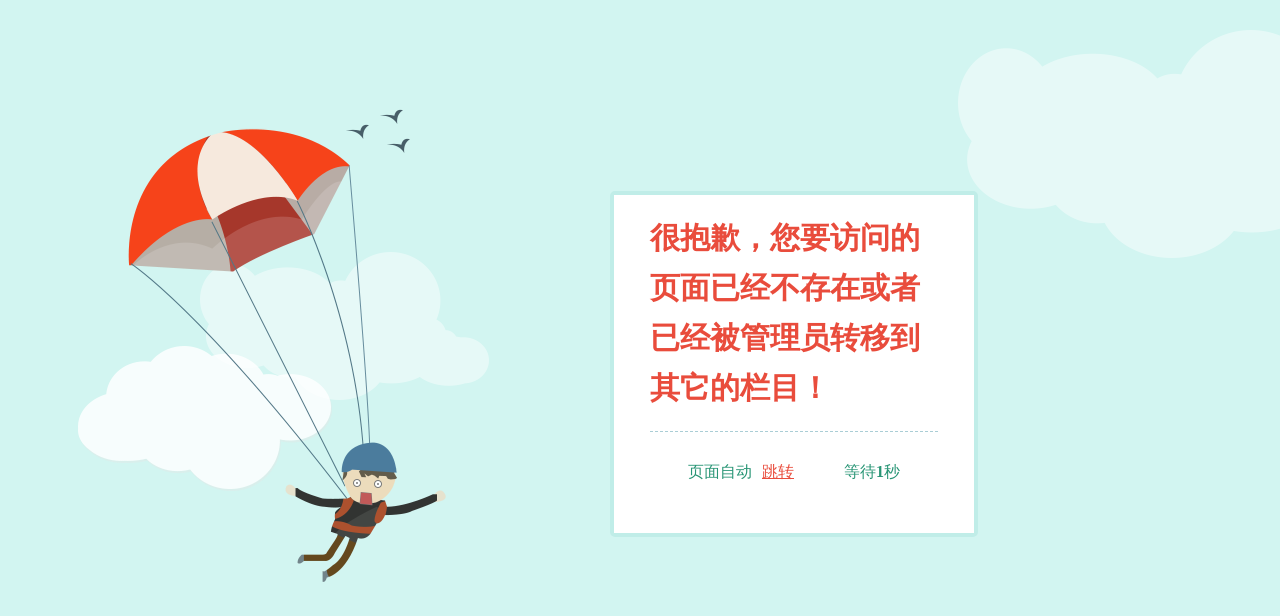

--- FILE ---
content_type: text/html
request_url: http://cyktzl.com/index.php/xinfenghuanqiji/
body_size: 1184
content:
<!DOCTYPE html PUBLIC "-//W3C//DTD XHTML 1.0 Transitional//EN" "http://www.w3.org/TR/xhtml1/DTD/xhtml1-transitional.dtd">
<html xmlns="http://www.w3.org/1999/xhtml">
    <head>
        <meta http-equiv="Content-Type" content="text/html; charset=utf-8" />
        <title>您要访问的页面已经不存在或者已经被管理员转移到其它的栏目</title>
        <link href="/404/css/404.css" rel="stylesheet" type="text/css" />
        <script src="/404/js/jquery-1.7.2.min.js"></script>
        <script type="text/javascript">
            $(function() {
                var h = $(window).height();
                $('body').height(h);
                $('.mianBox').height(h);
                centerWindow(".tipInfo");
            });

            //2.将盒子方法放入这个方，方便法统一调用
            function centerWindow(a) {
                center(a);
                //自适应窗口
                $(window).bind('scroll resize',
                        function() {
                            center(a);
                        });
            }

            //1.居中方法，传入需要剧中的标签
            function center(a) {
                var wWidth = $(window).width();
                var wHeight = $(window).height();
                var boxWidth = $(a).width();
                var boxHeight = $(a).height();
                var scrollTop = $(window).scrollTop();
                var scrollLeft = $(window).scrollLeft();
                var top = scrollTop + (wHeight - boxHeight) / 2;
                var left = scrollLeft + (wWidth - boxWidth) / 2;
                $(a).css({
                    "top": top,
                    "left": left
                });
            }
        </script>
    </head>
    <body>
        <div class="mianBox">
            <img src="/404/images/yun0.png" alt="" class="yun yun0" />
            <img src="/404/images/yun1.png" alt="" class="yun yun1" />
            <img src="/404/images/yun2.png" alt="" class="yun yun2" />
            <img src="/404/images/bird.png" alt="" class="bird" />
            <img src="/404/images/san.png" alt="" class="san" />
            <div class="tipInfo">
                <div class="in">
                    <div class="textThis">
                        <h2>很抱歉，您要访问的页面已经不存在或者已经被管理员转移到其它的栏目！</h2>
                        <p><span>页面自动<a id="href" href="http://www.cyktzl.com">跳转</a></span><span>等待<b id="wait">3</b>秒</span></p>
                        <script type="text/javascript">                            (function() {
                                var wait = document.getElementById('wait'), href = document.getElementById('href').href;
                                var interval = setInterval(function() {
                                    var time = --wait.innerHTML;
                                    if (time <= 0) {
                                        location.href = href;
                                        clearInterval(interval);
                                    }
                                    ;
                                }, 1000);
                            })();
                        </script>
                    </div>
                </div>
            </div>
        </div>
    </body>
</html>